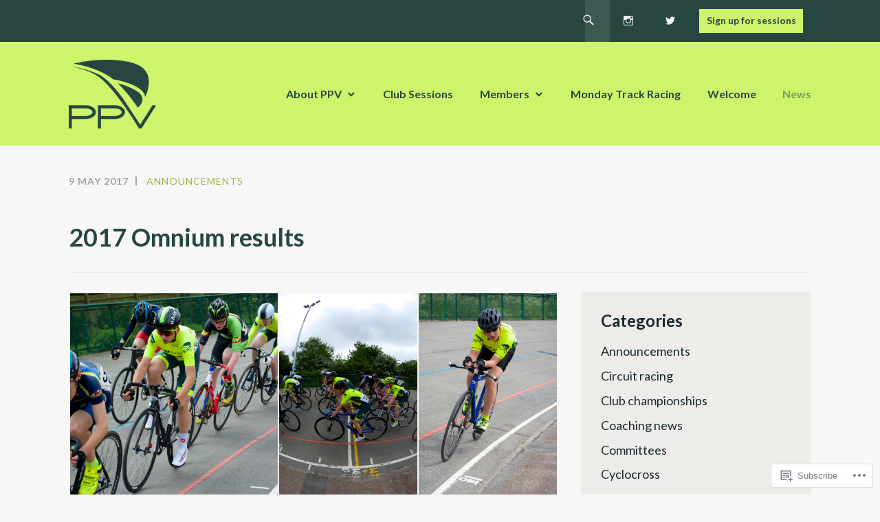

--- FILE ---
content_type: text/css;charset=utf-8
request_url: https://s0.wp.com/?custom-css=1&csblog=5o9NF&cscache=6&csrev=60
body_size: 1106
content:
body{background-color:#F7F7F7}p{line-height:1.6;margin:0 0 1em}h1,h2,h3,h4{line-height:1.2;margin:0 0 .25rem;padding:1em 0 0}a,a:visited{color:#a0b743;text-decoration:none}a:hover{color:#a0b743;opacity:.75}img{display:block}button,input[type="button"],input[type="reset"],input[type="submit"],.button,#infinite-handle span{background:rgba(39,70,65,1)}button:hover,input[type="button"]:hover,input[type="reset"]:hover,input[type="submit"]:hover,.button:hover,#infinite-handle span:hover{background:rgba(39,70,65,1);opacity:.75}.entry-content a,.entry-content a:visited{color:#a0b743;border-bottom:1px dashed #b9b9b9}.entry-content a:hover{color:#a0b743;border-bottom:1px dashed #b9b9b9;opacity:.75;text-decoration:none}.entry-title{color:#274641}.entry-title a:visited{color:#274641}#front-page-recent-posts{display:none}.site-header{background-color:#cdf46a;border-bottom:0}@media (min-width: 800px){.site-header{-webkit-box-shadow:inset 0 61px 0 0 rgba(39,70,65,1);-moz-box-shadow:inset 0 61px 0 0 rgba(39,70,65,1);box-shadow:inset 0 61px 0 0 rgba(39,70,65,1)}}.utility-container{border-bottom:0;max-width:1080px;margin:auto;background-color:#274641}.utility-container .jetpack-social-navigation{float:right}.utility-container .jetpack-social-navigation a{color:#fff}.utility-container .jetpack-social-navigation a:hover{color:#fff;opacity:.5}.utility-container .jetpack-social-navigation a::before{border-right:0}.utility-container .search-form .search-field{border:0;background-color:rgba(255,255,255,0.10);padding-left:20px;color:#fff}.site-header .search-form-icon::before{background-color:transparent;border-left:0;color:#fff}.site-header .search-form:hover .search-field,.site-header .search-field:focus{width:180px}.site-header .search-form:hover .search-form-icon::before,.site-header .search-field:focus + .search-form-icon::before{transform:translateX(-180px)}#menu-social-media .sessions-btn{background-color:#cdf46a;border:12px solid rgba(39,70,65,1);box-sizing:content-box}#menu-social-media .sessions-btn:hover{opacity:.75;color:rgba(39,70,65,1)}#menu-social-media .sessions-btn a:hover{opacity:1}#menu-social-media .sessions-btn a:before{content:'Sign up for sessions';font-size:14px;font-family:"Lato", sans-serif;padding:10.4px;color:rgba(39,70,65,1);font-weight:700}.main-navigation .nav-menu > li > a{color:#274641;text-transform:none;letter-spacing:0}.main-navigation .nav-menu > li > a:hover{opacity:.65;color:#274641}.main-navigation ul > li.current-menu-item > a,.main-navigation ul > li.current_page_item > a,.main-navigation ul > li.current-page-ancestor > a,.main-navigation ul > li.current_page_parent > a{color:#274641;opacity:.5}.main-navigation .menu-toggle{top:6.5em;background:#274641}@media (max-width: 600px){.main-navigation ul{border:0;background-color:#bae05b;border-top:0}.main-navigation ul::before{top:-15px;color:#bae05b}}.front-page-wrapper{border:0}.site-description-wrapper{display:none}.footer-widgets .widget{background:transparent}.comment-navigation .nav-previous a,.comment-navigation .nav-next a,.posts-navigation .nav-previous a,.posts-navigation .nav-next a,.post-navigation .nav-previous a,.post-navigation .nav-next a{background-color:rgba(39,70,65,1)}.comment-navigation .nav-previous a:hover,.comment-navigation .nav-next a:hover,.posts-navigation .nav-previous a:hover,.posts-navigation .nav-next a:hover,.post-navigation .nav-previous a:hover,.post-navigation .nav-next a:hover{background-color:rgba(39,70,65,0.8)}.entry-content .more-link{border:0}.entry-content .more-link:hover{border:0}.widget-title{padding:0}.widget a{color:#192930}.widget a:visited{color:#192930}.widget-area .menu li{border-top:1px dashed #999;padding-top:10px}.widget-area .menu li:first-child{border-top:0;padding-top:10px}.widget-area .menu li .sub-menu li{border-top:1px dashed #999;padding-top:5px;font-size:16px}.widget-area .menu li a:visited{color:#192930;text-decoration:none}.current_page_item{font-weight:700}.current_page_item ul li{font-weight:400}.widget-area .widget_recent_entries ul li{border-top:1px dashed #999;padding-top:10px}.widget-area .widget_recent_entries .post-date{text-transform:none;letter-spacing:0}.coach{position:relative;padding-left:90px;min-height:80px;margin:0 0 20px;line-height:1.5}.coach img{position:absolute;left:0;top:5px}.coach p{margin:0;padding:0}.jp-relatedposts-post-title .jp-relatedposts-post-a{border-bottom:0}.jp-relatedposts-post-title .jp-relatedposts-post-a:hover{border-bottom:0}.guide-intro{background-color:#eeece8;padding:1.6em;margin-top:-1em;box-sizing:border-box}.guide-intro:last-child{margin-bottom:0}